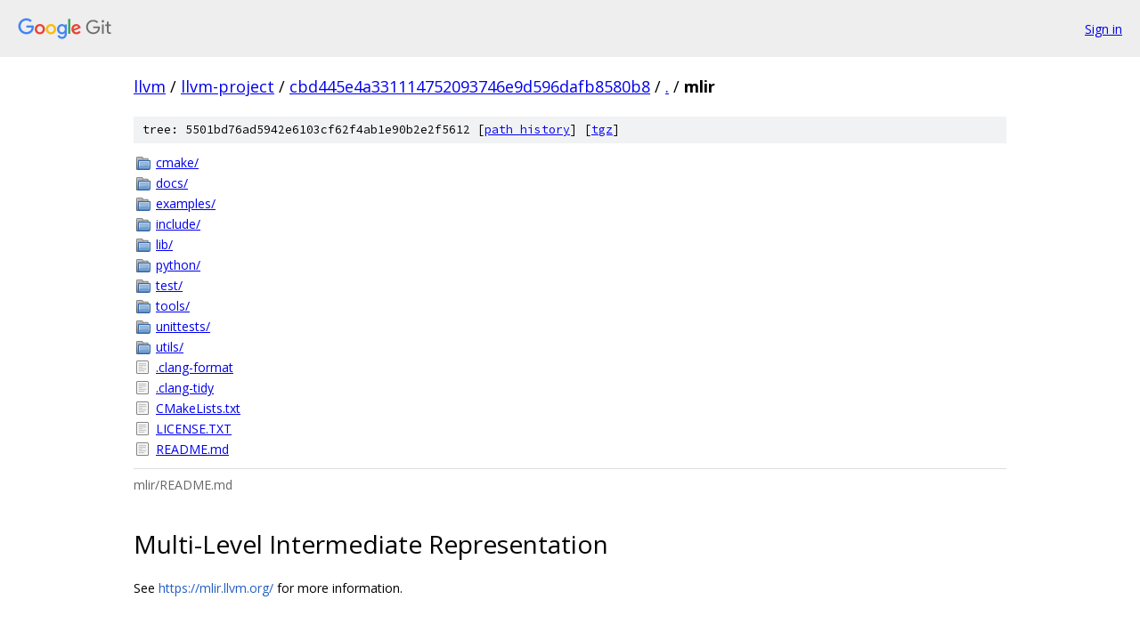

--- FILE ---
content_type: text/html; charset=utf-8
request_url: https://llvm.googlesource.com/llvm-project/+/cbd445e4a331114752093746e9d596dafb8580b8/mlir/
body_size: 1048
content:
<!DOCTYPE html><html lang="en"><head><meta charset="utf-8"><meta name="viewport" content="width=device-width, initial-scale=1"><title>mlir - llvm-project - Git at Google</title><link rel="stylesheet" type="text/css" href="/+static/base.css"><link rel="stylesheet" type="text/css" href="/+static/doc.css"><link rel="stylesheet" type="text/css" href="/+static/prettify/prettify.css"><!-- default customHeadTagPart --></head><body class="Site"><header class="Site-header"><div class="Header"><a class="Header-image" href="/"><img src="//www.gstatic.com/images/branding/lockups/2x/lockup_git_color_108x24dp.png" width="108" height="24" alt="Google Git"></a><div class="Header-menu"> <a class="Header-menuItem" href="https://accounts.google.com/AccountChooser?faa=1&amp;continue=https://llvm.googlesource.com/login/llvm-project/%2B/cbd445e4a331114752093746e9d596dafb8580b8/mlir">Sign in</a> </div></div></header><div class="Site-content"><div class="Container "><div class="Breadcrumbs"><a class="Breadcrumbs-crumb" href="/?format=HTML">llvm</a> / <a class="Breadcrumbs-crumb" href="/llvm-project/">llvm-project</a> / <a class="Breadcrumbs-crumb" href="/llvm-project/+/cbd445e4a331114752093746e9d596dafb8580b8">cbd445e4a331114752093746e9d596dafb8580b8</a> / <a class="Breadcrumbs-crumb" href="/llvm-project/+/cbd445e4a331114752093746e9d596dafb8580b8/">.</a> / <span class="Breadcrumbs-crumb">mlir</span></div><div class="TreeDetail"><div class="u-sha1 u-monospace TreeDetail-sha1">tree: 5501bd76ad5942e6103cf62f4ab1e90b2e2f5612 [<a href="/llvm-project/+log/cbd445e4a331114752093746e9d596dafb8580b8/mlir">path history</a>] <span>[<a href="/llvm-project/+archive/cbd445e4a331114752093746e9d596dafb8580b8/mlir.tar.gz">tgz</a>]</span></div><ol class="FileList"><li class="FileList-item FileList-item--gitTree" title="Tree - cmake/"><a class="FileList-itemLink" href="/llvm-project/+/cbd445e4a331114752093746e9d596dafb8580b8/mlir/cmake/">cmake/</a></li><li class="FileList-item FileList-item--gitTree" title="Tree - docs/"><a class="FileList-itemLink" href="/llvm-project/+/cbd445e4a331114752093746e9d596dafb8580b8/mlir/docs/">docs/</a></li><li class="FileList-item FileList-item--gitTree" title="Tree - examples/"><a class="FileList-itemLink" href="/llvm-project/+/cbd445e4a331114752093746e9d596dafb8580b8/mlir/examples/">examples/</a></li><li class="FileList-item FileList-item--gitTree" title="Tree - include/"><a class="FileList-itemLink" href="/llvm-project/+/cbd445e4a331114752093746e9d596dafb8580b8/mlir/include/">include/</a></li><li class="FileList-item FileList-item--gitTree" title="Tree - lib/"><a class="FileList-itemLink" href="/llvm-project/+/cbd445e4a331114752093746e9d596dafb8580b8/mlir/lib/">lib/</a></li><li class="FileList-item FileList-item--gitTree" title="Tree - python/"><a class="FileList-itemLink" href="/llvm-project/+/cbd445e4a331114752093746e9d596dafb8580b8/mlir/python/">python/</a></li><li class="FileList-item FileList-item--gitTree" title="Tree - test/"><a class="FileList-itemLink" href="/llvm-project/+/cbd445e4a331114752093746e9d596dafb8580b8/mlir/test/">test/</a></li><li class="FileList-item FileList-item--gitTree" title="Tree - tools/"><a class="FileList-itemLink" href="/llvm-project/+/cbd445e4a331114752093746e9d596dafb8580b8/mlir/tools/">tools/</a></li><li class="FileList-item FileList-item--gitTree" title="Tree - unittests/"><a class="FileList-itemLink" href="/llvm-project/+/cbd445e4a331114752093746e9d596dafb8580b8/mlir/unittests/">unittests/</a></li><li class="FileList-item FileList-item--gitTree" title="Tree - utils/"><a class="FileList-itemLink" href="/llvm-project/+/cbd445e4a331114752093746e9d596dafb8580b8/mlir/utils/">utils/</a></li><li class="FileList-item FileList-item--regularFile" title="Regular file - .clang-format"><a class="FileList-itemLink" href="/llvm-project/+/cbd445e4a331114752093746e9d596dafb8580b8/mlir/.clang-format">.clang-format</a></li><li class="FileList-item FileList-item--regularFile" title="Regular file - .clang-tidy"><a class="FileList-itemLink" href="/llvm-project/+/cbd445e4a331114752093746e9d596dafb8580b8/mlir/.clang-tidy">.clang-tidy</a></li><li class="FileList-item FileList-item--regularFile" title="Regular file - CMakeLists.txt"><a class="FileList-itemLink" href="/llvm-project/+/cbd445e4a331114752093746e9d596dafb8580b8/mlir/CMakeLists.txt">CMakeLists.txt</a></li><li class="FileList-item FileList-item--regularFile" title="Regular file - LICENSE.TXT"><a class="FileList-itemLink" href="/llvm-project/+/cbd445e4a331114752093746e9d596dafb8580b8/mlir/LICENSE.TXT">LICENSE.TXT</a></li><li class="FileList-item FileList-item--regularFile" title="Regular file - README.md"><a class="FileList-itemLink" href="/llvm-project/+/cbd445e4a331114752093746e9d596dafb8580b8/mlir/README.md">README.md</a></li></ol><div class="InlineReadme"><div class="InlineReadme-path">mlir/README.md</div><div class="doc"><h1><a class="h" name="Multi_Level-Intermediate-Representation" href="#Multi_Level-Intermediate-Representation"><span></span></a><a class="h" name="multi_level-intermediate-representation" href="#multi_level-intermediate-representation"><span></span></a>Multi-Level Intermediate Representation</h1><p>See <a href="https://mlir.llvm.org/">https://mlir.llvm.org/</a> for more information.</p></div></div></div></div> <!-- Container --></div> <!-- Site-content --><footer class="Site-footer"><div class="Footer"><span class="Footer-poweredBy">Powered by <a href="https://gerrit.googlesource.com/gitiles/">Gitiles</a>| <a href="https://policies.google.com/privacy">Privacy</a>| <a href="https://policies.google.com/terms">Terms</a></span><span class="Footer-formats"><a class="u-monospace Footer-formatsItem" href="?format=TEXT">txt</a> <a class="u-monospace Footer-formatsItem" href="?format=JSON">json</a></span></div></footer></body></html>